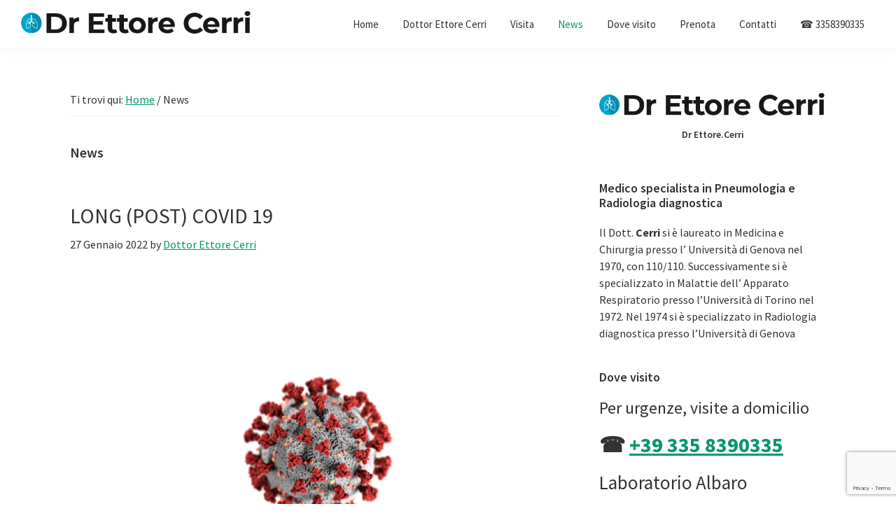

--- FILE ---
content_type: text/html; charset=utf-8
request_url: https://www.google.com/recaptcha/api2/anchor?ar=1&k=6Lcye94eAAAAAN4_1h9okZtNVFweR9HyU-aUA0j1&co=aHR0cHM6Ly93d3cuZXR0b3JlY2VycmkuY29tOjQ0Mw..&hl=en&v=PoyoqOPhxBO7pBk68S4YbpHZ&size=invisible&anchor-ms=20000&execute-ms=30000&cb=ch4lng7smhp4
body_size: 48865
content:
<!DOCTYPE HTML><html dir="ltr" lang="en"><head><meta http-equiv="Content-Type" content="text/html; charset=UTF-8">
<meta http-equiv="X-UA-Compatible" content="IE=edge">
<title>reCAPTCHA</title>
<style type="text/css">
/* cyrillic-ext */
@font-face {
  font-family: 'Roboto';
  font-style: normal;
  font-weight: 400;
  font-stretch: 100%;
  src: url(//fonts.gstatic.com/s/roboto/v48/KFO7CnqEu92Fr1ME7kSn66aGLdTylUAMa3GUBHMdazTgWw.woff2) format('woff2');
  unicode-range: U+0460-052F, U+1C80-1C8A, U+20B4, U+2DE0-2DFF, U+A640-A69F, U+FE2E-FE2F;
}
/* cyrillic */
@font-face {
  font-family: 'Roboto';
  font-style: normal;
  font-weight: 400;
  font-stretch: 100%;
  src: url(//fonts.gstatic.com/s/roboto/v48/KFO7CnqEu92Fr1ME7kSn66aGLdTylUAMa3iUBHMdazTgWw.woff2) format('woff2');
  unicode-range: U+0301, U+0400-045F, U+0490-0491, U+04B0-04B1, U+2116;
}
/* greek-ext */
@font-face {
  font-family: 'Roboto';
  font-style: normal;
  font-weight: 400;
  font-stretch: 100%;
  src: url(//fonts.gstatic.com/s/roboto/v48/KFO7CnqEu92Fr1ME7kSn66aGLdTylUAMa3CUBHMdazTgWw.woff2) format('woff2');
  unicode-range: U+1F00-1FFF;
}
/* greek */
@font-face {
  font-family: 'Roboto';
  font-style: normal;
  font-weight: 400;
  font-stretch: 100%;
  src: url(//fonts.gstatic.com/s/roboto/v48/KFO7CnqEu92Fr1ME7kSn66aGLdTylUAMa3-UBHMdazTgWw.woff2) format('woff2');
  unicode-range: U+0370-0377, U+037A-037F, U+0384-038A, U+038C, U+038E-03A1, U+03A3-03FF;
}
/* math */
@font-face {
  font-family: 'Roboto';
  font-style: normal;
  font-weight: 400;
  font-stretch: 100%;
  src: url(//fonts.gstatic.com/s/roboto/v48/KFO7CnqEu92Fr1ME7kSn66aGLdTylUAMawCUBHMdazTgWw.woff2) format('woff2');
  unicode-range: U+0302-0303, U+0305, U+0307-0308, U+0310, U+0312, U+0315, U+031A, U+0326-0327, U+032C, U+032F-0330, U+0332-0333, U+0338, U+033A, U+0346, U+034D, U+0391-03A1, U+03A3-03A9, U+03B1-03C9, U+03D1, U+03D5-03D6, U+03F0-03F1, U+03F4-03F5, U+2016-2017, U+2034-2038, U+203C, U+2040, U+2043, U+2047, U+2050, U+2057, U+205F, U+2070-2071, U+2074-208E, U+2090-209C, U+20D0-20DC, U+20E1, U+20E5-20EF, U+2100-2112, U+2114-2115, U+2117-2121, U+2123-214F, U+2190, U+2192, U+2194-21AE, U+21B0-21E5, U+21F1-21F2, U+21F4-2211, U+2213-2214, U+2216-22FF, U+2308-230B, U+2310, U+2319, U+231C-2321, U+2336-237A, U+237C, U+2395, U+239B-23B7, U+23D0, U+23DC-23E1, U+2474-2475, U+25AF, U+25B3, U+25B7, U+25BD, U+25C1, U+25CA, U+25CC, U+25FB, U+266D-266F, U+27C0-27FF, U+2900-2AFF, U+2B0E-2B11, U+2B30-2B4C, U+2BFE, U+3030, U+FF5B, U+FF5D, U+1D400-1D7FF, U+1EE00-1EEFF;
}
/* symbols */
@font-face {
  font-family: 'Roboto';
  font-style: normal;
  font-weight: 400;
  font-stretch: 100%;
  src: url(//fonts.gstatic.com/s/roboto/v48/KFO7CnqEu92Fr1ME7kSn66aGLdTylUAMaxKUBHMdazTgWw.woff2) format('woff2');
  unicode-range: U+0001-000C, U+000E-001F, U+007F-009F, U+20DD-20E0, U+20E2-20E4, U+2150-218F, U+2190, U+2192, U+2194-2199, U+21AF, U+21E6-21F0, U+21F3, U+2218-2219, U+2299, U+22C4-22C6, U+2300-243F, U+2440-244A, U+2460-24FF, U+25A0-27BF, U+2800-28FF, U+2921-2922, U+2981, U+29BF, U+29EB, U+2B00-2BFF, U+4DC0-4DFF, U+FFF9-FFFB, U+10140-1018E, U+10190-1019C, U+101A0, U+101D0-101FD, U+102E0-102FB, U+10E60-10E7E, U+1D2C0-1D2D3, U+1D2E0-1D37F, U+1F000-1F0FF, U+1F100-1F1AD, U+1F1E6-1F1FF, U+1F30D-1F30F, U+1F315, U+1F31C, U+1F31E, U+1F320-1F32C, U+1F336, U+1F378, U+1F37D, U+1F382, U+1F393-1F39F, U+1F3A7-1F3A8, U+1F3AC-1F3AF, U+1F3C2, U+1F3C4-1F3C6, U+1F3CA-1F3CE, U+1F3D4-1F3E0, U+1F3ED, U+1F3F1-1F3F3, U+1F3F5-1F3F7, U+1F408, U+1F415, U+1F41F, U+1F426, U+1F43F, U+1F441-1F442, U+1F444, U+1F446-1F449, U+1F44C-1F44E, U+1F453, U+1F46A, U+1F47D, U+1F4A3, U+1F4B0, U+1F4B3, U+1F4B9, U+1F4BB, U+1F4BF, U+1F4C8-1F4CB, U+1F4D6, U+1F4DA, U+1F4DF, U+1F4E3-1F4E6, U+1F4EA-1F4ED, U+1F4F7, U+1F4F9-1F4FB, U+1F4FD-1F4FE, U+1F503, U+1F507-1F50B, U+1F50D, U+1F512-1F513, U+1F53E-1F54A, U+1F54F-1F5FA, U+1F610, U+1F650-1F67F, U+1F687, U+1F68D, U+1F691, U+1F694, U+1F698, U+1F6AD, U+1F6B2, U+1F6B9-1F6BA, U+1F6BC, U+1F6C6-1F6CF, U+1F6D3-1F6D7, U+1F6E0-1F6EA, U+1F6F0-1F6F3, U+1F6F7-1F6FC, U+1F700-1F7FF, U+1F800-1F80B, U+1F810-1F847, U+1F850-1F859, U+1F860-1F887, U+1F890-1F8AD, U+1F8B0-1F8BB, U+1F8C0-1F8C1, U+1F900-1F90B, U+1F93B, U+1F946, U+1F984, U+1F996, U+1F9E9, U+1FA00-1FA6F, U+1FA70-1FA7C, U+1FA80-1FA89, U+1FA8F-1FAC6, U+1FACE-1FADC, U+1FADF-1FAE9, U+1FAF0-1FAF8, U+1FB00-1FBFF;
}
/* vietnamese */
@font-face {
  font-family: 'Roboto';
  font-style: normal;
  font-weight: 400;
  font-stretch: 100%;
  src: url(//fonts.gstatic.com/s/roboto/v48/KFO7CnqEu92Fr1ME7kSn66aGLdTylUAMa3OUBHMdazTgWw.woff2) format('woff2');
  unicode-range: U+0102-0103, U+0110-0111, U+0128-0129, U+0168-0169, U+01A0-01A1, U+01AF-01B0, U+0300-0301, U+0303-0304, U+0308-0309, U+0323, U+0329, U+1EA0-1EF9, U+20AB;
}
/* latin-ext */
@font-face {
  font-family: 'Roboto';
  font-style: normal;
  font-weight: 400;
  font-stretch: 100%;
  src: url(//fonts.gstatic.com/s/roboto/v48/KFO7CnqEu92Fr1ME7kSn66aGLdTylUAMa3KUBHMdazTgWw.woff2) format('woff2');
  unicode-range: U+0100-02BA, U+02BD-02C5, U+02C7-02CC, U+02CE-02D7, U+02DD-02FF, U+0304, U+0308, U+0329, U+1D00-1DBF, U+1E00-1E9F, U+1EF2-1EFF, U+2020, U+20A0-20AB, U+20AD-20C0, U+2113, U+2C60-2C7F, U+A720-A7FF;
}
/* latin */
@font-face {
  font-family: 'Roboto';
  font-style: normal;
  font-weight: 400;
  font-stretch: 100%;
  src: url(//fonts.gstatic.com/s/roboto/v48/KFO7CnqEu92Fr1ME7kSn66aGLdTylUAMa3yUBHMdazQ.woff2) format('woff2');
  unicode-range: U+0000-00FF, U+0131, U+0152-0153, U+02BB-02BC, U+02C6, U+02DA, U+02DC, U+0304, U+0308, U+0329, U+2000-206F, U+20AC, U+2122, U+2191, U+2193, U+2212, U+2215, U+FEFF, U+FFFD;
}
/* cyrillic-ext */
@font-face {
  font-family: 'Roboto';
  font-style: normal;
  font-weight: 500;
  font-stretch: 100%;
  src: url(//fonts.gstatic.com/s/roboto/v48/KFO7CnqEu92Fr1ME7kSn66aGLdTylUAMa3GUBHMdazTgWw.woff2) format('woff2');
  unicode-range: U+0460-052F, U+1C80-1C8A, U+20B4, U+2DE0-2DFF, U+A640-A69F, U+FE2E-FE2F;
}
/* cyrillic */
@font-face {
  font-family: 'Roboto';
  font-style: normal;
  font-weight: 500;
  font-stretch: 100%;
  src: url(//fonts.gstatic.com/s/roboto/v48/KFO7CnqEu92Fr1ME7kSn66aGLdTylUAMa3iUBHMdazTgWw.woff2) format('woff2');
  unicode-range: U+0301, U+0400-045F, U+0490-0491, U+04B0-04B1, U+2116;
}
/* greek-ext */
@font-face {
  font-family: 'Roboto';
  font-style: normal;
  font-weight: 500;
  font-stretch: 100%;
  src: url(//fonts.gstatic.com/s/roboto/v48/KFO7CnqEu92Fr1ME7kSn66aGLdTylUAMa3CUBHMdazTgWw.woff2) format('woff2');
  unicode-range: U+1F00-1FFF;
}
/* greek */
@font-face {
  font-family: 'Roboto';
  font-style: normal;
  font-weight: 500;
  font-stretch: 100%;
  src: url(//fonts.gstatic.com/s/roboto/v48/KFO7CnqEu92Fr1ME7kSn66aGLdTylUAMa3-UBHMdazTgWw.woff2) format('woff2');
  unicode-range: U+0370-0377, U+037A-037F, U+0384-038A, U+038C, U+038E-03A1, U+03A3-03FF;
}
/* math */
@font-face {
  font-family: 'Roboto';
  font-style: normal;
  font-weight: 500;
  font-stretch: 100%;
  src: url(//fonts.gstatic.com/s/roboto/v48/KFO7CnqEu92Fr1ME7kSn66aGLdTylUAMawCUBHMdazTgWw.woff2) format('woff2');
  unicode-range: U+0302-0303, U+0305, U+0307-0308, U+0310, U+0312, U+0315, U+031A, U+0326-0327, U+032C, U+032F-0330, U+0332-0333, U+0338, U+033A, U+0346, U+034D, U+0391-03A1, U+03A3-03A9, U+03B1-03C9, U+03D1, U+03D5-03D6, U+03F0-03F1, U+03F4-03F5, U+2016-2017, U+2034-2038, U+203C, U+2040, U+2043, U+2047, U+2050, U+2057, U+205F, U+2070-2071, U+2074-208E, U+2090-209C, U+20D0-20DC, U+20E1, U+20E5-20EF, U+2100-2112, U+2114-2115, U+2117-2121, U+2123-214F, U+2190, U+2192, U+2194-21AE, U+21B0-21E5, U+21F1-21F2, U+21F4-2211, U+2213-2214, U+2216-22FF, U+2308-230B, U+2310, U+2319, U+231C-2321, U+2336-237A, U+237C, U+2395, U+239B-23B7, U+23D0, U+23DC-23E1, U+2474-2475, U+25AF, U+25B3, U+25B7, U+25BD, U+25C1, U+25CA, U+25CC, U+25FB, U+266D-266F, U+27C0-27FF, U+2900-2AFF, U+2B0E-2B11, U+2B30-2B4C, U+2BFE, U+3030, U+FF5B, U+FF5D, U+1D400-1D7FF, U+1EE00-1EEFF;
}
/* symbols */
@font-face {
  font-family: 'Roboto';
  font-style: normal;
  font-weight: 500;
  font-stretch: 100%;
  src: url(//fonts.gstatic.com/s/roboto/v48/KFO7CnqEu92Fr1ME7kSn66aGLdTylUAMaxKUBHMdazTgWw.woff2) format('woff2');
  unicode-range: U+0001-000C, U+000E-001F, U+007F-009F, U+20DD-20E0, U+20E2-20E4, U+2150-218F, U+2190, U+2192, U+2194-2199, U+21AF, U+21E6-21F0, U+21F3, U+2218-2219, U+2299, U+22C4-22C6, U+2300-243F, U+2440-244A, U+2460-24FF, U+25A0-27BF, U+2800-28FF, U+2921-2922, U+2981, U+29BF, U+29EB, U+2B00-2BFF, U+4DC0-4DFF, U+FFF9-FFFB, U+10140-1018E, U+10190-1019C, U+101A0, U+101D0-101FD, U+102E0-102FB, U+10E60-10E7E, U+1D2C0-1D2D3, U+1D2E0-1D37F, U+1F000-1F0FF, U+1F100-1F1AD, U+1F1E6-1F1FF, U+1F30D-1F30F, U+1F315, U+1F31C, U+1F31E, U+1F320-1F32C, U+1F336, U+1F378, U+1F37D, U+1F382, U+1F393-1F39F, U+1F3A7-1F3A8, U+1F3AC-1F3AF, U+1F3C2, U+1F3C4-1F3C6, U+1F3CA-1F3CE, U+1F3D4-1F3E0, U+1F3ED, U+1F3F1-1F3F3, U+1F3F5-1F3F7, U+1F408, U+1F415, U+1F41F, U+1F426, U+1F43F, U+1F441-1F442, U+1F444, U+1F446-1F449, U+1F44C-1F44E, U+1F453, U+1F46A, U+1F47D, U+1F4A3, U+1F4B0, U+1F4B3, U+1F4B9, U+1F4BB, U+1F4BF, U+1F4C8-1F4CB, U+1F4D6, U+1F4DA, U+1F4DF, U+1F4E3-1F4E6, U+1F4EA-1F4ED, U+1F4F7, U+1F4F9-1F4FB, U+1F4FD-1F4FE, U+1F503, U+1F507-1F50B, U+1F50D, U+1F512-1F513, U+1F53E-1F54A, U+1F54F-1F5FA, U+1F610, U+1F650-1F67F, U+1F687, U+1F68D, U+1F691, U+1F694, U+1F698, U+1F6AD, U+1F6B2, U+1F6B9-1F6BA, U+1F6BC, U+1F6C6-1F6CF, U+1F6D3-1F6D7, U+1F6E0-1F6EA, U+1F6F0-1F6F3, U+1F6F7-1F6FC, U+1F700-1F7FF, U+1F800-1F80B, U+1F810-1F847, U+1F850-1F859, U+1F860-1F887, U+1F890-1F8AD, U+1F8B0-1F8BB, U+1F8C0-1F8C1, U+1F900-1F90B, U+1F93B, U+1F946, U+1F984, U+1F996, U+1F9E9, U+1FA00-1FA6F, U+1FA70-1FA7C, U+1FA80-1FA89, U+1FA8F-1FAC6, U+1FACE-1FADC, U+1FADF-1FAE9, U+1FAF0-1FAF8, U+1FB00-1FBFF;
}
/* vietnamese */
@font-face {
  font-family: 'Roboto';
  font-style: normal;
  font-weight: 500;
  font-stretch: 100%;
  src: url(//fonts.gstatic.com/s/roboto/v48/KFO7CnqEu92Fr1ME7kSn66aGLdTylUAMa3OUBHMdazTgWw.woff2) format('woff2');
  unicode-range: U+0102-0103, U+0110-0111, U+0128-0129, U+0168-0169, U+01A0-01A1, U+01AF-01B0, U+0300-0301, U+0303-0304, U+0308-0309, U+0323, U+0329, U+1EA0-1EF9, U+20AB;
}
/* latin-ext */
@font-face {
  font-family: 'Roboto';
  font-style: normal;
  font-weight: 500;
  font-stretch: 100%;
  src: url(//fonts.gstatic.com/s/roboto/v48/KFO7CnqEu92Fr1ME7kSn66aGLdTylUAMa3KUBHMdazTgWw.woff2) format('woff2');
  unicode-range: U+0100-02BA, U+02BD-02C5, U+02C7-02CC, U+02CE-02D7, U+02DD-02FF, U+0304, U+0308, U+0329, U+1D00-1DBF, U+1E00-1E9F, U+1EF2-1EFF, U+2020, U+20A0-20AB, U+20AD-20C0, U+2113, U+2C60-2C7F, U+A720-A7FF;
}
/* latin */
@font-face {
  font-family: 'Roboto';
  font-style: normal;
  font-weight: 500;
  font-stretch: 100%;
  src: url(//fonts.gstatic.com/s/roboto/v48/KFO7CnqEu92Fr1ME7kSn66aGLdTylUAMa3yUBHMdazQ.woff2) format('woff2');
  unicode-range: U+0000-00FF, U+0131, U+0152-0153, U+02BB-02BC, U+02C6, U+02DA, U+02DC, U+0304, U+0308, U+0329, U+2000-206F, U+20AC, U+2122, U+2191, U+2193, U+2212, U+2215, U+FEFF, U+FFFD;
}
/* cyrillic-ext */
@font-face {
  font-family: 'Roboto';
  font-style: normal;
  font-weight: 900;
  font-stretch: 100%;
  src: url(//fonts.gstatic.com/s/roboto/v48/KFO7CnqEu92Fr1ME7kSn66aGLdTylUAMa3GUBHMdazTgWw.woff2) format('woff2');
  unicode-range: U+0460-052F, U+1C80-1C8A, U+20B4, U+2DE0-2DFF, U+A640-A69F, U+FE2E-FE2F;
}
/* cyrillic */
@font-face {
  font-family: 'Roboto';
  font-style: normal;
  font-weight: 900;
  font-stretch: 100%;
  src: url(//fonts.gstatic.com/s/roboto/v48/KFO7CnqEu92Fr1ME7kSn66aGLdTylUAMa3iUBHMdazTgWw.woff2) format('woff2');
  unicode-range: U+0301, U+0400-045F, U+0490-0491, U+04B0-04B1, U+2116;
}
/* greek-ext */
@font-face {
  font-family: 'Roboto';
  font-style: normal;
  font-weight: 900;
  font-stretch: 100%;
  src: url(//fonts.gstatic.com/s/roboto/v48/KFO7CnqEu92Fr1ME7kSn66aGLdTylUAMa3CUBHMdazTgWw.woff2) format('woff2');
  unicode-range: U+1F00-1FFF;
}
/* greek */
@font-face {
  font-family: 'Roboto';
  font-style: normal;
  font-weight: 900;
  font-stretch: 100%;
  src: url(//fonts.gstatic.com/s/roboto/v48/KFO7CnqEu92Fr1ME7kSn66aGLdTylUAMa3-UBHMdazTgWw.woff2) format('woff2');
  unicode-range: U+0370-0377, U+037A-037F, U+0384-038A, U+038C, U+038E-03A1, U+03A3-03FF;
}
/* math */
@font-face {
  font-family: 'Roboto';
  font-style: normal;
  font-weight: 900;
  font-stretch: 100%;
  src: url(//fonts.gstatic.com/s/roboto/v48/KFO7CnqEu92Fr1ME7kSn66aGLdTylUAMawCUBHMdazTgWw.woff2) format('woff2');
  unicode-range: U+0302-0303, U+0305, U+0307-0308, U+0310, U+0312, U+0315, U+031A, U+0326-0327, U+032C, U+032F-0330, U+0332-0333, U+0338, U+033A, U+0346, U+034D, U+0391-03A1, U+03A3-03A9, U+03B1-03C9, U+03D1, U+03D5-03D6, U+03F0-03F1, U+03F4-03F5, U+2016-2017, U+2034-2038, U+203C, U+2040, U+2043, U+2047, U+2050, U+2057, U+205F, U+2070-2071, U+2074-208E, U+2090-209C, U+20D0-20DC, U+20E1, U+20E5-20EF, U+2100-2112, U+2114-2115, U+2117-2121, U+2123-214F, U+2190, U+2192, U+2194-21AE, U+21B0-21E5, U+21F1-21F2, U+21F4-2211, U+2213-2214, U+2216-22FF, U+2308-230B, U+2310, U+2319, U+231C-2321, U+2336-237A, U+237C, U+2395, U+239B-23B7, U+23D0, U+23DC-23E1, U+2474-2475, U+25AF, U+25B3, U+25B7, U+25BD, U+25C1, U+25CA, U+25CC, U+25FB, U+266D-266F, U+27C0-27FF, U+2900-2AFF, U+2B0E-2B11, U+2B30-2B4C, U+2BFE, U+3030, U+FF5B, U+FF5D, U+1D400-1D7FF, U+1EE00-1EEFF;
}
/* symbols */
@font-face {
  font-family: 'Roboto';
  font-style: normal;
  font-weight: 900;
  font-stretch: 100%;
  src: url(//fonts.gstatic.com/s/roboto/v48/KFO7CnqEu92Fr1ME7kSn66aGLdTylUAMaxKUBHMdazTgWw.woff2) format('woff2');
  unicode-range: U+0001-000C, U+000E-001F, U+007F-009F, U+20DD-20E0, U+20E2-20E4, U+2150-218F, U+2190, U+2192, U+2194-2199, U+21AF, U+21E6-21F0, U+21F3, U+2218-2219, U+2299, U+22C4-22C6, U+2300-243F, U+2440-244A, U+2460-24FF, U+25A0-27BF, U+2800-28FF, U+2921-2922, U+2981, U+29BF, U+29EB, U+2B00-2BFF, U+4DC0-4DFF, U+FFF9-FFFB, U+10140-1018E, U+10190-1019C, U+101A0, U+101D0-101FD, U+102E0-102FB, U+10E60-10E7E, U+1D2C0-1D2D3, U+1D2E0-1D37F, U+1F000-1F0FF, U+1F100-1F1AD, U+1F1E6-1F1FF, U+1F30D-1F30F, U+1F315, U+1F31C, U+1F31E, U+1F320-1F32C, U+1F336, U+1F378, U+1F37D, U+1F382, U+1F393-1F39F, U+1F3A7-1F3A8, U+1F3AC-1F3AF, U+1F3C2, U+1F3C4-1F3C6, U+1F3CA-1F3CE, U+1F3D4-1F3E0, U+1F3ED, U+1F3F1-1F3F3, U+1F3F5-1F3F7, U+1F408, U+1F415, U+1F41F, U+1F426, U+1F43F, U+1F441-1F442, U+1F444, U+1F446-1F449, U+1F44C-1F44E, U+1F453, U+1F46A, U+1F47D, U+1F4A3, U+1F4B0, U+1F4B3, U+1F4B9, U+1F4BB, U+1F4BF, U+1F4C8-1F4CB, U+1F4D6, U+1F4DA, U+1F4DF, U+1F4E3-1F4E6, U+1F4EA-1F4ED, U+1F4F7, U+1F4F9-1F4FB, U+1F4FD-1F4FE, U+1F503, U+1F507-1F50B, U+1F50D, U+1F512-1F513, U+1F53E-1F54A, U+1F54F-1F5FA, U+1F610, U+1F650-1F67F, U+1F687, U+1F68D, U+1F691, U+1F694, U+1F698, U+1F6AD, U+1F6B2, U+1F6B9-1F6BA, U+1F6BC, U+1F6C6-1F6CF, U+1F6D3-1F6D7, U+1F6E0-1F6EA, U+1F6F0-1F6F3, U+1F6F7-1F6FC, U+1F700-1F7FF, U+1F800-1F80B, U+1F810-1F847, U+1F850-1F859, U+1F860-1F887, U+1F890-1F8AD, U+1F8B0-1F8BB, U+1F8C0-1F8C1, U+1F900-1F90B, U+1F93B, U+1F946, U+1F984, U+1F996, U+1F9E9, U+1FA00-1FA6F, U+1FA70-1FA7C, U+1FA80-1FA89, U+1FA8F-1FAC6, U+1FACE-1FADC, U+1FADF-1FAE9, U+1FAF0-1FAF8, U+1FB00-1FBFF;
}
/* vietnamese */
@font-face {
  font-family: 'Roboto';
  font-style: normal;
  font-weight: 900;
  font-stretch: 100%;
  src: url(//fonts.gstatic.com/s/roboto/v48/KFO7CnqEu92Fr1ME7kSn66aGLdTylUAMa3OUBHMdazTgWw.woff2) format('woff2');
  unicode-range: U+0102-0103, U+0110-0111, U+0128-0129, U+0168-0169, U+01A0-01A1, U+01AF-01B0, U+0300-0301, U+0303-0304, U+0308-0309, U+0323, U+0329, U+1EA0-1EF9, U+20AB;
}
/* latin-ext */
@font-face {
  font-family: 'Roboto';
  font-style: normal;
  font-weight: 900;
  font-stretch: 100%;
  src: url(//fonts.gstatic.com/s/roboto/v48/KFO7CnqEu92Fr1ME7kSn66aGLdTylUAMa3KUBHMdazTgWw.woff2) format('woff2');
  unicode-range: U+0100-02BA, U+02BD-02C5, U+02C7-02CC, U+02CE-02D7, U+02DD-02FF, U+0304, U+0308, U+0329, U+1D00-1DBF, U+1E00-1E9F, U+1EF2-1EFF, U+2020, U+20A0-20AB, U+20AD-20C0, U+2113, U+2C60-2C7F, U+A720-A7FF;
}
/* latin */
@font-face {
  font-family: 'Roboto';
  font-style: normal;
  font-weight: 900;
  font-stretch: 100%;
  src: url(//fonts.gstatic.com/s/roboto/v48/KFO7CnqEu92Fr1ME7kSn66aGLdTylUAMa3yUBHMdazQ.woff2) format('woff2');
  unicode-range: U+0000-00FF, U+0131, U+0152-0153, U+02BB-02BC, U+02C6, U+02DA, U+02DC, U+0304, U+0308, U+0329, U+2000-206F, U+20AC, U+2122, U+2191, U+2193, U+2212, U+2215, U+FEFF, U+FFFD;
}

</style>
<link rel="stylesheet" type="text/css" href="https://www.gstatic.com/recaptcha/releases/PoyoqOPhxBO7pBk68S4YbpHZ/styles__ltr.css">
<script nonce="ZDxECHldim2Shxl6Uw-jEA" type="text/javascript">window['__recaptcha_api'] = 'https://www.google.com/recaptcha/api2/';</script>
<script type="text/javascript" src="https://www.gstatic.com/recaptcha/releases/PoyoqOPhxBO7pBk68S4YbpHZ/recaptcha__en.js" nonce="ZDxECHldim2Shxl6Uw-jEA">
      
    </script></head>
<body><div id="rc-anchor-alert" class="rc-anchor-alert"></div>
<input type="hidden" id="recaptcha-token" value="[base64]">
<script type="text/javascript" nonce="ZDxECHldim2Shxl6Uw-jEA">
      recaptcha.anchor.Main.init("[\x22ainput\x22,[\x22bgdata\x22,\x22\x22,\[base64]/[base64]/[base64]/KE4oMTI0LHYsdi5HKSxMWihsLHYpKTpOKDEyNCx2LGwpLFYpLHYpLFQpKSxGKDE3MSx2KX0scjc9ZnVuY3Rpb24obCl7cmV0dXJuIGx9LEM9ZnVuY3Rpb24obCxWLHYpe04odixsLFYpLFZbYWtdPTI3OTZ9LG49ZnVuY3Rpb24obCxWKXtWLlg9KChWLlg/[base64]/[base64]/[base64]/[base64]/[base64]/[base64]/[base64]/[base64]/[base64]/[base64]/[base64]\\u003d\x22,\[base64]\x22,\[base64]/DpsKaNsOqw6PCsjoaOcKob8K5w6nCjH4BcGjChzNPesKoMsKgw71dHyTClMOuKjNxUTxnXDJ8EsO1MVvDjy/DumQFwobDmH1Iw5tSwoDCsHvDniF9FWjDkcOgWG7Dr00dw43DlyzCmcOTbMK9LQpBw6DDgkLCj2VAwrfChsO/NsODL8OdwpbDr8ONUlFNE1LCt8OnIiXDq8KRMcK+S8KafCPCuFBFwqbDgC/Cv1rDojQnwrfDk8KUwqvDvF5YccOcw6wvJxIfwotow7I0D8Ojw703woM5BG9xwqt9esKQw6vDnMODw6YRAsOKw7vDrMOkwqotLRHCs8KrQMKLcj/[base64]/CuEd0OH/Ck8KUekdIw6LCpMKYeFFgdsKvUGHDkMKyXGvDk8Kdw6x1HGdHHsO3PcKNHC95L1bDlm7Cgio0w7/DkMKBwo1sSw7CjkZCGsKaw4TCrzzCq2jCmsKJesKWwqoRI8KDJ3xvw7J/DsONKQNqwpbDhXQ+dGZGw7/DrHY+wowGw7MAdFQ2TsKvw4Zzw51ia8Ktw4YRFMKDHMKzCD7DsMOSXg1Sw6nCvsOzYA85IyzDucOiw7R7BRYrw4oewqXDgMK/[base64]/DqMORwoNmIsO9wrXCnEYmw51caMOQRTfCtmDDt2AjagDCnsOww5LDmBUqXktLF8KYwrwGwptnw7fDhEMPKTnCnBHDjsKYbz3DqcOzwrgiw6sAw4wJwrF0aMKtO0d1SsOOwpLCqGQGw6nDhcOTwrwqYMKPDsOUw6w3wo/CthbCkcOxw5XCqsOlwpFGw4HDssKlQTFow73CucKCw64wWcO6WCQAw7cfQEHDosOvw7Z6csOqbhdTw5vChnhUR3JMMMOlwozDmXN4w48EUcKWCMOawr3DjX/CvD/DhcOQT8OEdhvCksKYwpXCgG0iwoJJw5sONMKnw4B6bRTCj34UYgtkdsKpwpDChx5Oc3QfwprCm8KWY8OtwqXDokfDt23CgsOxwqZfajRfw4MIMcK/IMOSw4rDsnYcR8KewqVCVMOgworDjjLCsXnDmkZaL8OGw7sCwqVvwqJTW3HCj8ODe1MUE8K6fERywpFVLVHCucKawocpX8O7woAVwq7Dr8KNw6wvw5XCkjjCpcObwp4hw5bDlcKewr5swpcZcsKoZMKhGjZ/[base64]/DusOZw5fCnQJPw63DjsKsGTZ1K8K+LcKyw4HDjA3ClcOwwrnCt8ONPcOXRcK6PsOJw4jCqA/[base64]/DtMOrL8O0wo3CiMK3JXvCqFrCvDjCkk7DhAYEw58EasOeSMKIw5sIR8KbwovCtsKIw7gdJ0LDmMOyPHRrAsO7R8OfegvCiU3CiMO/w40rHGjCpSZkwqMxE8OAVk9bwqrCh8O1BcKRwpjCrAN0KcKmcGYzTcKdZC7DjsOIYVzDhMKrwoBnUMK3w4XDl8OXJVcnbR3Dh38IScK0Rg/[base64]/CsQ1vwqjDgMOzwpdNw6o1fcODwrHDisK1AmlUZBnClSYKwoo/w4dTD8KRwpDDr8KNw6dbw7EQQ3s5DX3Cp8KNDybDgMObZ8KUcDfCocKTwpXDgsOULMKSwq8mdFUMwqPDicKfekPCqsKnw5zCicO1w4UnOcKIOxk3OR98FMKeKcKyZcOMBWTCsz3Cu8K/w4FmGi/[base64]/woHCp0HCsX0/w63DiB1ew4JJexPCisKZwpXCnHDCjGXDgMK1wo1bwrwfw6kcw7sxwpzDgmw7AMOWTsOKw4jCoClbw7V9wrUPLcO9w7DCumPCncOZNMOHZsKqwrnCjEvDoiYfwovChMO8w7Itwoxcw7/CjcODTg3Cn0MIThfCrXHDhFfCvTxGOTnCj8KdLzFjwonChFvDv8ORBMOvDWhzdsO3S8KPw7DCj3HCk8OCR8Oaw5XCnMKnw5loJXTCrsKEwrt/w77Dm8OVM8OcdsKywrnCisO0wo8UYsOrJcK1csOBwooww7RQZx9XdRTCi8KjLgXDisOhw5R/w4XDh8Oob0jDuUpvwp/CjgMgEHEaMMKPYsKbT095w6XDjlh+w7TCnARbPMK1Qw7Dl8KgwqZ5woUFwq0jwrDCusKtwoLCuGvCmmY+w6gyFsKYfmLDucK+AcOKBRjDsTYcw73Dj0bCrMOVw5/CiFBvGVnCv8KLw4xDUcKOwoVvwrTDtDDDshYJw44Xw5B/wozDgBIhwrVRA8KeTjB+VwPDtMObfR/CjsO7wqE9w5BKw5vCk8OSw4AyfcObw6k5aRTDsMOvw5srwoh+aMOswowCHcKlwo/CnD/Dum3CssOawqBdeG4Lw6V6RMOganFfwroQEsKOwrXCrGQ4NMK8QcKoVsO1DsOSEiHDkUbDqcKcYsK/Kntxw7p5fX7Dk8KAwr9tVMKACcO8w4vDhAbDuDPCqxUfAMKaEcOTwqHCs1nDhAFFVXvDrD4+w4l1w5tZw6/CsFbDksO6FR7CiMOPw7JrHsKyw7bCpGnCusOMwqALw5dGQsKgO8KCCcK8esKvEcO+bU7CmUnCnMOLw5fDpC7CoD48w4URLnHDo8KJw5bDnMOlKGXChATDnsKKw6zDgn1HBMK2wo99w5nDgwTDhsKWwqUywp8sczfDoxR/DQfDqMKmUsOKMcKkwojDgjADUsOuwo4Jw6fCvn4/dMOewrM8wr3DlsK/w7QCwoAWIQp2w4Q3ETHCm8KnwqoTw67Dty18wrQcRRVhdm3CikJIwpHDvcKRSMKHEMOnVQ/ChcK6w7bDtsO6w4RBw4JneyHCthTCkhdjwqXChWUqA27DsRlFdwJ0w6bDrsK/w7NRw53ClMOmKMOdMMKGDMKwGHVQwpjDvzvCiRDDoQ/CvUHCv8KdI8OBXzUfUk8IHMOLw41nw6pLQcK7woPDnmo/LWQOw6DClRoeJz7CszZnwrLCjQFYBsK4bsKowpjDhEtowpoyw5LCv8K1wrLCuic7wqp5w4VvwpDDlSB8w61GHBoqw6s5OMOQwrvDs2c4wrgnCMO1w5LCncO9wpDCk15QdmAHCA/CrcKHXQDCqRRKVcKhAMO6wqFvwoPDusOBWWBMecOdTsOoGMOHw7E6wonDosO4BsK/J8Ouw7R1AyFMw517wrJEemRXOHrDtcKmcV/[base64]/DgQjChTVjw5jDqUlDLDQ6VCcfwpcnbHlJUTTCmsOXwr7Ckm7DhmTCkyvCkXgmKlJxfMOqwqjDriFyb8OSw75Twr7Di8O1w41qw6RpMMOUdsKUJBjCr8KDwodTJ8KTw71nwp/[base64]/DkcOmMQx2woY/wqRqRBLDuzjDh8K5w6Aaw7fDoV4Xw6w3wp5lB37DhcKqw4MAwopSwpoJw4phw609w6hBVFgzw5/CpgPCqcKAwpnDukEjHcKtw5zCm8KkNwo7EDDDlcKlTwHDhMOeTsOewq3Cgx9UCcKRwqciJsOEw5pFU8KjBMKZQU9rwrfDhcOewqTDllUVwqhzwofCvwPDocK4e1NFw49xw4MTIQfDu8OyKFHCiiwDw4d3w5giZMOSYi4/w4rCgsO2GsKVw4lfw7pqcjslVy7DsXkMA8KsQx7Dh8OXTsK2e3JIAcOsEsOGw6zDpi/Dq8OBw6Uyw5h8f11Pw53DszNqFsKIwoAXw5XDl8K/N1Bsw57CrTM+woLDgSgpfU3DsyzDmcOUbxgOw4zDkcKtwqcowqLCqEXCvGDDvE3Dun10EAzCiMO3wq1NAsOeSy5Fwq4Sw6EXw7vCqR8NQcOmw4/[base64]/CjjPDgcOBbhcBf8KFaxobw6dve2/CnXcvKXzCkcKSwqtAZXLCu0jCoXbDvmwXwrlRwp3DuMOcwobDsMKBw67DuQ3Cr8K5AELChcOIIcO9wqcLEMKGRsOOw5Qgw4IOMgXDpBnDkE0FRsKDQETCvhXDu1UpakxSw6Yaw4RowrkKw7HDhGbDlcK1w4oFZsKRBU/ClBMjwqXDi8OHXmMIZMOgR8KbSWbCpMOWDxJUwoohHsKcNMKaOVRjFMK5w4rDj3pzwp4Pwp/Cp0HCkRXChT4reE7Cn8OcwozCmMKUamDCr8O2TFIkE2R5w7jCisK3VcKZNjDCqMOXGAd0QQQFw4ExVMKVwoLCscOlwodBfcO/OXRSwojDnD1RWcKdwpTCrG9+QT5qw5/DlsO+C8K2w6/CoQ0mPsK+XQ/DtHzChmg8w4USScOoUsO+w4jCvhnDvApEOMOrw7NvcsO5wrvDn8K0wqA6Mn89w5bCi8OtYRdWcT/CgUtcRsOuSsKpL3NMw5jDliPDpsKGWMK2asKTE8KKFsKoMcK0wo51w4s4ExbDilgqKmTClzLCug4Kwq0vDjZNVSVZFxnChsOOccO/O8OCwoDDtzjDuBbDkMOYw5rDj3JqwpPCmsO5w6xdBsKcUMK8w6jCriHCvT3DgTEXOcKdb1TDhxN/BsKQw6gcw7ZDUcK0eTobw5rCgiN4bx4+w5bDiMKfPBDCicOKw5rDpMOCw5RCJGh/wo7CiMKmw4RSA8OUw73DtcK0OsKgw67CkcKewrLCvmE2PsO4wrZ7w78UHsKvwobClcKqETXClcOrdTjCpMKPKW3CnsKmwpLDsSrCoTHDs8OCwr1BwrzChMOSE3bCjAnCsGXDocOkwqPDlg/Dr24Nw7gpIcO5VMO3w6fDvmbCvBDDvCDDrRF/[base64]/CvR3DjsK0w6M0a8OpKAfCrcOSw6FXU2Zvw6xZUMOZwqzCjVDDhMKLw5XCvwbCmsOFLGHDt2zDpznCtQ0xNcKXOMOsPcKsaMOEw54xVsOrRws6w5lKA8Kzw7LDsjs6L2B5ZHk/w6vDsMKqw7Q7dsOyJx4oaQBQWcKvBwoEdTRLIxQMwqcwRsOUw64uwqHCs8OUwpJ/IQ5vOMKSw6glwr/CscOKB8O/T8Odw7DClsKRD0UMwpTCh8KheMKSbcKrw67CkMOmw6VHcVkGLMOaVR1RL3ogwrjCqMKXVVpyEnxQAcKowpJTw699w5k1wr4qw6PCsUs7C8OJw4EuW8OlwqXDgQIsw43DsHfCsMKuMG/CmsORZjQzw4V2w5lcw4tfWsK2TMOIJUPCjMO0KsKWUw4iVsO3woItw4ZHH8OeYlwdwofCikoGAsK9IHvDsUvDiMKvw5zCv19/TsK1HsKPJiTCg8OqHiPCs8Ojem7Ck8KxTGnDlMKsLR7CsCvDhxnCnznDuFvDgjUnwpHCmMOBYcKuw7JgwqFLwqPCj8KIOlBRFw1Xw4PDi8KFwotYwonCpD/CmR82IVvCrsKBUjjDncKJGG7DnsK3b1fDlx7DpMOoKH7Csg/CscOgwpxeWsKLIw5kw5F1wrnCu8Ouw7RQDSYMw5/[base64]/DmhEfwoYyw5Muw6XDlAALwoLCrcOnw5VXwrvDhsOFw58WD8OCwqDCvBVIZsKaGMO0ACUzw7hBER3Dp8KhaMKBw6ZIc8KJXyTDlnTCq8Olw5PCucKVw6QoKsKXDMKAw5HDt8OBw6hOwoPCuw/CkcKnw7w1TCYQHgwxw5TCoMKHT8Kdf8KrYm/[base64]/CvMOuTC/DjFIbYj9DU8O4ZcK/VGbDgClBw5AAIALDnsKawojCo8OjJwEqw77DoVIRRQ/CpsKrwqnDt8OFw4XCm8ORw5LDkcOdwr1qbknCmcOINz8MO8Olw6gmw4bDgsOZw5DDjmTDs8Ozwp7Ck8KEwo0AWsKfC2LDicOtVsK3WsKcw5zDphMPwq13wpM2dMKeBzfDrcK/w77CmFvDiMOdw5TCvMOtSwAWw6DCvMKZwpzDjGJ9w4gHasKuw44XOcOzwqoswrpFe1FfYXDDnTpVSlhCwqdKw6HDvsKIwqXCghMLwrtOwqFXFlMuwqrDvMObRMO3ccKJecKiXn0ZwpZew6rDnX/DsX7Cty8YD8KCwrxVMcOHwoxWwqHDhmnDgFsAw4rDucKTw4vCpMO4JMOjwqzDoMKUwph8OMK2XHNWw6jCjMOGwpfCs3cVLCo6TcK/JkjCtcKhei/DncKYw6fDnsKGw6bCqsKGUsOawqTCo8O9K8OxA8KXwrMkUU/[base64]/fMODHMOAwprDm8KZGGkLw5LDojx0GMOWw6oJbjPDqBEGwp4VPmFUw6HCg2hBwpHDqsOoasKFwpzCqRHDpUUDw5/DryJpaxl3A1PDoD56FcO4IQDDmsOQwrdPfgE2wqsvwow/JHbClsKMfHxUF2MCwqnDrMKqMAvComHDvEAZRMOtTcKwwporwpbCqsOew7/Cs8KKw4AQPcKTwqprEsKnw6rDrWDDlsOLwqHCvnJPw7HCpUXCqm7CrcO3YgHDjmdfw7PCoCY+w5vCpcKnwoXDnhnCjsKLwpUFwqHCmGXCv8KzPiA8w5rDjmrDhsKrfMKFZMONKh7Cm2tzUMK2dMOrCjrDo8OGw5NKXX/CtGoVRcKVw4XDnsKCE8OEEsOsFMKew4HDvETDsknCoMKeUMKMw5FzwoXDgk1+exTCvCbDpXIMcXN6w5/Dj2bCnMK5KWLChMO4PcK9bcO/TU/[base64]/DjQzDrXzDvsOhX8K1NcOsMMOZw4/DmcKNDFbCtF4ywr95wrcXwqzDgMKfw7xyw6PDslMPWEILwoU2w7TDng3CkmtdwpXDox0tNwHDo09awoLCjxzDo8OteU1qM8OBw4/CnsOgw4xaLsOdw6DDizbCsQbDu107wqVyaEAUw49owqkOwoAuGsKpUj7DjsOEciTDplbCnAHDk8KBTBkTw7jCo8ONVWXDmMKDTMKVwoo3bsOVw4UNX1lXCAtSwrXCh8K2e8KZw43Du8OEU8O/w7RidMORV1LCg2HCqUPCp8KQwovDmzcqwpFhNcKzM8OgNMKeBMKDd23DhcKTwq4JIjbDh1piw5TCtA8gw78eXiRIwq90woZdw6DDj8OfPsKiTG1UwrA5S8KBwpDCqcK8cz3CiD5Mw5YGwpzDp8OrFC/DqsOEaQLDnsKewrzCs8Oow4PCs8KHSsONKF7DicOJDMK/[base64]/CpcOBwpHDqWIQVyTDksK2Y8OLwoEAcTDDjWpfwobDpGnCtyLDk8OET8KTblzDgWDCojHDrMKcw5DCjcOCw53DoXgrw5HCs8KLM8KZw6pxRMOmdMKbw5xCIsKbwos5JcKgw7HDjmoGK0XCqcOWUGgOw7FEwoHCjMKdZsOKwr5/[base64]/[base64]/CqcOSwpJOwrXDm8KNDGzCkk/ClHt4PMOvesO7AXhaPVXDnU8iwqQDwrDCrRUVw4sgw71cKCvDrcKXwqnDkcOjZ8OCM8OFUmnDrVXCu1LCn8KBbljCgsKDKR0swrfCmGDCssKFwpzDvjLCoGYBwrJDRsOqM1EzwqpzODjCqMKlw6EzwpYUJzfDrFh/w44SwrPDglDDlMO1w7NoLRvDiTjCnsKTF8K/w5xQw7hfF8O+w7XCiHbDih3Do8O8NcOHVl7CgRokAsKKPyg8w7XCusK7eB7DrMOUw7tgQGjDhcOpw6XDmcOYw6JPNHrCuiXCo8KpExFPLcOdMcKmw6jCj8KvPnsZwpkLw6rCt8OOU8KSd8Knw6gKBwHCt0BOdMOLw6N/w4/DlMK0a8KWwqfCsSJgeUrDgMKcw6TCmTvDmcOYS8O3dMOfWyTCtcKywrrDv8KXwofDiMK0czzDlSw7w4QyRsOmZcOZSwvDnCwNUycgwoTCv3IGcD5vecKtAcKxwpsXwoNWXcKsIhbDqW/DgsKmYmXDtithEcKlwpnCrnjDosKnw7tiXBbCrcOiwpvDk0Epw6HDvwTDkMO+w7fCqSbDngnDucKEw5F1EsOPHsOow7pKb2vCsmQAUcO0wo4NwqbDpHrDlmDDl8OewofDiWjCkcK/w6TDi8KFTHIJOMOewp/CrcOiYljDtE/CqcKvdXLCmMKVdMOGw6DDpnLDksOswrHCsgx/w7c4w5TCisO4wp/CgEdxZB/DuFrDlcKoH8KsHBtEHCwHbcO2wqMNwrXCu1EOw5YRwrhXLht7w5ZzHVrDhj/DqyByw6pdw4TDosO8YMK2DAVHwo7CiMORASh8wrpIw5wrfybDk8OZw4cYZ8OGwpjDkhRYOcOJwpzDukt1wohvEcOmWlTDkULDmcKUwoVuw5PCk8O5wr7Cs8KSL3vDlsKYwp4vGsO/w57Dl1AhwrIGFSF/wrAFw67Cn8OFYg1lw5Fyw5zCnsOHF8KIwo9lw4kFXsKmwqx8w4bDigd/[base64]/DllDCg8O2HVkzJ8K5wpXCmicARQ7Ch2fDvzsVwpzDkcK4eCrDkDMcK8OywovDnEHDg8OcwrNfwo9HN1gAdH1tw4/Cj8KUwoJhNUrDmjLDncOFw5fDlzXDlsO2ICPDjcKvZcK4UMKrwoDClATDu8Kxw6bCvwrDp8O2w57DusO3w41Ww7kHTMOpRgnCisKbwpLCrUXCo8Ohw4vDmCcAFMOgw7LDjy/CmHvDm8KiFhTDv17Cu8O/eF/CoAA+c8KQwq7DhSovLwvCtcKxwqc0enZvwrTDqzfCkVp9AAZxw6nCk1o2QGEeKCDCowNbw5rDsQ/[base64]/[base64]/wrYqT8KgDQUqw6wOwrRhw73DjXomHsO+w5TDmsOqw6jCgcKww5XDpQdNwr3CjsOaw4dJN8KhwpEkwo3DhEPCtcKEw5zCpFU5w5JTwofCuVPCrsKEw7d0S8ONwrPDpMOAfg/[base64]/DsMOuOjpKBMKfZ8OmUwF5DsOZwqIOw5oVCXPDjEMvwpjDgwJoJTh9w4PDt8KLw44vAgvCucOiwqFlDRBPw6RVw41pO8OMcCTDhMKNwqfCowk5EcOxwq08wr4ke8KUA8KCwrdiG1YiB8KgwrzCiSvCjiZowohyw7LChMKcw7pOVUjCsk1Xw5RAwpnDn8KgRmRvwq/[base64]/CqUI0w7zCmMO6w7gMVEXDmmDCsMO3MWfCicKswrYIIMOzwofDvTx5w51LwrjCq8Opw58Yw4RpKFbCmBQ9w4k6wpbDuMOfLE/CrUEiaWjCi8OvwrEsw4DCgCTDgcO1wrfCr8OaI0ATwolbw7MODMOjR8KWw6/Cv8KnwpnChsOTw4AoVVnDsFdFMypqwqN8KsKxwqNRw6pmwobDpMKMRsOxCBbDg1vCmUrChMKpOlsqwpTDt8O7WXrDr2oBwovCrcKCw5DDsVBBwpoMXXXCm8OHw4R/[base64]/w5oaw6tyPMOEwpDCjC1OwoV9bn5mwq9pwpd3G8K/QsOrw6/Cq8OBw5l9w5vChsOywprDlsO7FzXDmi3DnQoxWjJjQG3CosOSWMKwX8KbKsOMHsOzI8OYd8Oqw5zDvhkwVsKzR08mw7rCtzfCjMOPwrHCnCPDgzk6woYdwrDCo0sqwr3CpsK1wpnDoWDDg1bDlyTClGk/w6nDjWgVaMKrAinCl8OiIMKJwqzCqTQHBsKpOB/CtDrCnToQw7REw4bChyTDnl/[base64]/w6rDvsOkw4HDtRljMsK4w5YXw5zCosO2YcO/NwnCogfCuWzDqSAGw5gHwp7DlyFcQ8KxbMKpUsK+w71yEzwUbQ3DncKySE42w57ClgHCgAnDjcOTQcOqw5EMwoRFwpIIw57ChX/CmQZ2RwM8QljCphfDpAfDsjhzOsKRwqhww5TDr1LCksKRwqTDrMKwQE3CocKHw6IQwqrCksKTw68LacOKRcORwqDCmcOSwqx5wpE9FsKxwr/[base64]/CmMKvZsKHLEJxwosXw4vCksOkw4PCoC9bWUdnRT1jw58Nwq5qw5QscMKOwolBwpoowpDChMO3H8KCJhNOWiLDssO/w5QZJMOJwrkiYsKSwqBrJcOcDcKbU8O3BMO4wo7DgjrDgsKxe358S8O7w4c4woPClFUwb8KHwrsJKQLCkiwKPxpKZj7DjsKfw6HCiGfCjsKIw4Aaw44NwqMqK8OCwr8/wpwCw6fDk3VlJcKow4Y3w5c4wpPCnU4qLGfCu8OtdCIUw4jCtcO7woTCi2nCtcKfKWs+FEwKwow6wpzDqD/CtX9EwpgyU1TCrcKBacO0V8Kgwr/CrcKxwq3CmQnDnl9Kw5zCgMOJw7hfOMOsb0DDt8O5V37DnjFVw4dXwr01HALCu3d6w6PCsMK0wqcDw74qwoDCrEVtT8KPwpA/wrV7wqk5fQHCikPCqjR6w6PCoMKKw4HCvVkqwqxrcCfDlhDDrMKkYMKvwpbDpg/DoMK3wrkdwpQ5wrhXC2jCkF0CEsO1wqYRF3nDuMKkwqh7w70kMcO3f8KjISdqwrUKw4VJw6Qvw7cEw48XwobDm8KgMMO2fMO2woI+RMKOf8KZw6xgw6HCs8O/w4XDiULDs8KmRSYUccKcwr3Ds8OzFMOMwpjCvx4Ww6Aiwqlmw5/[base64]/FsK4dsO/XmzCuA1bCUUrBsOvUcKWw54+C03DpRPClXXDlcOlwpfDlAZbwrvDtXTDpUPCt8K8CcOic8Kuw6jDjcO/V8Klw4PCkMKkHsKhw61Twr4IA8KeB8K5eMO1w6oIR0HDkcOZw4LDt1x6JmzCr8OJU8OwwociOsKYwpzDiMKCwoDCk8KuwqTCqlLCh8KiS8KEAcO+WsO/woJoCMOAwo0Zw7Jow5w3TS/DvsKSRsO4LwzDm8KRw57CvQwDwqoMP2pYwrLDmRLCpsKZw5VAwqh/DkvCicOeS8OLfjACOMOUw4nCsGDChFPCqMKadMKHw74lw6LCrTw6w5cqwrHCusOVVz8cw7N9Q8K4JcK6NXBgw5LDqsO+T3dzwpLCg04mw5JuPcKSwqI6woNgw6UtJsKMw6U7w50dOSB9ccOAwrw7woLCtVULbSzDpQVawoHDg8OYw6sOwq/Cg3FLT8OOZsKZbVMIwrgBworDlsOiD8OrwpA3w7BXf8Khw7NXXghEFMKfCcK2w6DDqsO1BsOfQiXDsGh6XA0mRXRZwpDCtcO3M8OXYMOWw5LDgh7Cu1vCjipkwqNXw4jDqz8DIApUX8O6EDlnw5PCkH/CjMKrw7t6wrzCgMKhw6PCpsK+w5AAwq3ChF4Pw4fCrsKCw4zClcOxw6vDlyUMwqZSw5XDkMOXwrPDpkPCusOyw55oMQY3NlnDkHFhZgvDjETCqyhhKMKawo/DpjHChH1FZ8OAwoR2FcKfNhjCr8KawolYA8OGHCzCgcO4wr3DgsO0woDCswvCgU82RxYlw5rDlsO/DsOKfRMAPcO3wrdbw6bCvcKMwovDusKaw5rDkMKbMgTCsX4/[base64]/[base64]/DssOHJ33Dp20IN2DDhcO4wr7CpcO+wqtHW8K/[base64]/[base64]/[base64]/DmcOVwrHCj1jCvFAjw79pBcK4DsOGesKLwqcUw6bComEdw4Fsw6rCocKXw4obw4lJwobDuMKvWBg3wq9VHsKdaMOVfMO1bC/[base64]/NMOIw7rDrsOUf8KpwrHCkQMAYsK5wpcJwqV5b3HDlVnCpMKawobCvsKNwrHDpEtRw6XDuG1Zwrw/[base64]/OsK8dU8Cw5jCksOUw61MwqXCoFzCkMK7w4bDtHHCrUnDs0p0wqLDrGErwoTDsh7DhktDwovDlnPChsO4c1vCpcOXwoVsU8KdY2IpPsKow7J/[base64]/Dl2jCmiHDmsKudMO7wqXCvGDCslnCl03Cpgd9JMKYwrrCvysdwo9Ow6PCnAZZA3AvIwMdwqHDgRPDrcOieSrCkcOBQD1cwrIlwq8twol+wpPCsXAxw5jCmQbChcOGDH3CghhKwqjCjD4AOXrCqGZyasO8NVDCuEB2w4zDuMKmw4UVVV/CsnkRAsO9HcOfwprChVfChFPDhsOgRcKTw47DhMOTw5h6Iy3DncKIY8KHw4xxJMKSw5URwrjCp8KdNMKLw4c5wqwzOsKJKRPCscOrwpxWw5DCj8Kcw4zDtMOLOwrDhsKLHxXCnlHCtnjCvMKiw69xRcOuVENkKhFVD28uw5DCkTNbw5/DqGfCtMOPw4UbwonCvXA6elvDvm1mD1XDnm8sw74aLwvCl8Orw63CqwJew4RPw57Dp8KLwo/Ci0PCtcOEwoIuwrjCicOCZcKedBQOw4AqIsK9YsKwUxBZNMKUwpPCqhnDqH94w71NB8Krw63Dh8Ocw4BlaMOJw5XCj3LClnAyf0sXw4dbUmLCiMKNw6VWdhwaZR8twqVLw6o8EcK1WBNhwr18w4t8Qn7DjMOmwpgrw7jDnVxpG8OcP3V/b8OOw67DjcOoC8KcAcOYYcKuw7QWEG1hwo9Lf1bCkBjDosOmw4sVwqYZwq4MIEnCiMKDdQM+wpXDksOCwrs0wpvDtsOsw48DUTw/w5Q2w4LCtsKxUsOowqttTcKdw6ZtCcOKw4JsHmnCmn/CmCjCncKOf8Kmw7rClRRYw44bw70fwo0Gw5FBw4VAwpUBwq7CtzjChD/CljDCn10cwrdTR8K8wr51Lh5hPCtSw69ww7UZwpHCrBdiM8KrL8K/TcOZw4rDo1Z5TMOawqPCsMKRw7DCtcKWwo7DiXcHw4Q0GwnCjMOJw79JEcKDBkBDwpMKZ8OQwpDCjls3wqTCnmbDhMOqw7AXEDXDgcK+wr8aZTnDksOqC8O2QMOjw7MCw7IhAw/DgsO7DMOFFMOPY07Dg1Jvw5jCm8KeN2zCrCDCohdGw6nCvAsaYMOGDMOXwp7Cslwxw5fDr2XDs3rCiX7DqHLCkSXDhcKPwrkFQsKbUFLDmhHDrsOLccOTanzDnV7CpHXCrDbCmMOBegFNwoYGw6nDmcK/wrfDoGfCmsKmw7LCicOBJDLCuwvCvMOmBsK0YsOpAsKrfcK+w5XDt8OZwo5kfEnCqCfCisOrd8KhwqnCk8OTHX0DUcO9w5VHNyUkwoAhJhDCiMO5EcKvwp4aWcKKw44Nw6/DuMK6w6DDg8OTwpHCucKkSUXDoQMuwrXCiDnCsH7DhsKSBcOAwppWHcKvw4NXX8ODwo5ZZ3sAw7piwoHCqcKow4XDm8OafBIDFMOBwqHCu3jCv8OfWMKdwqjDj8Kkw5HCtRLCpcOTw490MsKJFV0ODMOMB3PDr3I+eMO8M8KdwpBkAsO7wp/Ckx4vIWo8w5gxw4vDgMOUwpHCjsKVSANtacKtw7spwqPCtkRrUMKowrbCk8O/MR9dGMOiw4pEwq3CkMKVa2LCsV/DhMKYw553w5XDncK0A8KkFQnCrcOfDlPCh8OowoDCtcKVwpZDw5rChMK3fMKXScKnQWnDjcOdMMK3w44sTgpYw6LDsMOiOG8VIMOew7wwwovCr8O/CMORw7Ipw7BeZFdlw4FLwrpIcDwEw7g9wpDCuMOdwrvDlsOTTlvCuUDDj8O0wo57w45Fw5kKw749wrlhwp/DncKgaMKiccK3UkJ5w5HDoMOCw6LDvMO+wr19w4XClsOPQyAzFcKWOMONFkkNw5LDocO2LcK2dzwKw63CiG/CpTRxJsK3ZgpMwpjCiMKzw6DDmncowrQvwp3Dn2LCryDCqcO3wqDCnTVDTMK0wqHClg/[base64]/wqXCuEbCm0BBZ17Cs8OQWVHDoGbDj8OPLCkYDlnCpizCscK7JB7CqVnDsMO2XMOww7Yvw5vDn8O6wo54w5HDjwFcwofCvlbCiBjDoMOIw6MpaG7CkcK/w4LCqTnDh8KNLcODwrk4IsO+GU/CoMKswrDDtk7Dt11gwrlDF20wRmkjw5QKwo/[base64]/[base64]/[base64]/CjXXDnDbCol5lw7gJw5rDmsOxwovCscOtZMKow5nDjcOHwrnCvABeRErCrcKJEMKWwphWZCVUw7NUVGjDmsO2wqvDusO0KQPCuxnDknXCk8ObwqEAfiDDoMOWw753w6DDj0wAI8K8w6M6Mh/DhFBrwp3ChMOHFcKiSsKdw4Yxa8OMw5TDrMO2w5JlaMKcw4rDuRdVXcKGwr7Cn0PCmcKMT0B9eMKbDsKGw5V5LsOUwoMVc1EQw4w3wqkLw4DCrwbDnsKVGHEgw48/wq8FwowTwrYGIMKAS8O9TcOhwqh9w48XwoTDkllYwrR7w5/[base64]/DjWp6PMKxVFjDuMKVWiTCpRPDlsKeHMK5wrJnAn7CrirCoGlcw7DDgwbDtMO4wq5TNDBUaVMdJV0vKsOfwo0UWmnDlcOSw47DhsOVw6rDiE7DisK6w4XDkMOzw6IKPVfDumIHw4XDocOgD8O4wqfDjTDCnTs6w50Pw4dHbMO/wqnCuMO+UixZJDrDhRNSwqvDn8Khw7hjTH7DiE4Aw5tzX8ORwrfCmncVw7ZxRsKSwqsEwocJXCJMw5dJLBddFjLCkMK3w4U5w47Ci1BPLsKfTcKmwpJaBjvCozYFw7o3A8OIwrNZHELDi8ObwpRxZlgOwp/[base64]/AGoJasOTFcO+ecKMwqnCk8K1SMOyw5ZqwotYw68cMxzCqDxOSyPCqCHCs8OJw5rDhWhvdsKhw6nCicKwFMOvw43ChkJ8w6LCo2Uew48jGsKtF2LCjXtWbsOTDMK1NMKdw50qw5wgUMO5w6fCmcKNUUDDl8OOw4DCmMKkwqQEwrUdCnY/worCu1ULa8OmfsK/[base64]/DqcK8CWMDH8OEDcKgdMO/wqh4w6gfcybDgykrUMK3wqIAwp/DrCPCvA/DshHCisObwpbCssOhRxUrX8KXw7PDs8Otw4nDuMOyLkTDjQrDtcOBJcOew58jw6LDgcOvw592w5Z/[base64]/Ct1Rlw4jCosKcPCXCiVE0dE7Cs8KWSsO/wpFCw6HDgMKuICZ+e8OaHm1EUMKmd1PDvmZLw77CrHVOwoPCkFHCmz0BwpwjwpjDtcK8wq/CqBQsU8OwRMKzSTBDdBfDqzzCqMK3wrrDlDdxw5LDhcK/A8K4asO7fcK3w6rCoyTDisKZw7FFw4E0wp/CtHvDvTZpKcKzw6HCr8Klw5YmTsOCw7vCh8OQZkjCsznCpX/Dh29WK0/[base64]/DjHXChMKIw7HCg8KtAMKNwrPCmjFcw6bCgUAFwqHDgnwMwoUjwoPCgiIpwrI6w7PCr8ODdSTDtkDCnCTDtgAfw4zDn0fDu0bCtWTCvMK/w6XCvEVRV8OhwovCgCdgwq/[base64]/D8Osw4jDg8OkQcOpXEzDoyHDjTLCpy7DksOswqjCjMO7w7PCkT5qeSAnUMKDw6rDri1fwpJCSwHDoSfDl8OxwqzCkj7DqlnCkcKiw6zDmsKdw7/CkiY4d8OCS8OyMxTDkhnDjHvDk8OgZBLCvSdnwo9dw5LCjMO1DnV0w7glwq/[base64]/BGzCvBAEw5fDqcOAUcKFw551QMOGwqlFWMOmw5whBsKXIsK6aBxXwpzCvHrDr8OADcKmwrvCpMOjwpVow4HCrjLCgcOrw7rCvWTDpMKkwotEw4TDlTpcwr9mW3bDrcOEwqDCrzYZJcOlWMKaGhl8fXPDjsKYwr7CuMK8wqh2wozDmsORVmI3wqzDq3/Cg8KawoQhEMKmwrnDs8KLN1jCt8KFSGnCgjs9w7jDpRAFw6dkwoUtw7Ymw7XCnMODM8OowrQOckoiRcO3w4JUw5MmdSNFOw/DgmHCs29rwp/Dgj9pSVwQw4oFw7DDicO8b8Kyw7DCv8OxI8ORN8OAwo1Swq3CiUlXwpBUwpVSCcKbw4rCssK4a2HCgcKTw5p5BsKkwqDCjMK5VMKBwpBJNgHDo017worCkyHCiMOMMMKdbi5Hw57DmQEtwps8QMKyLBfDscKkw7M8wr3CjMKaS8Kiw7IZNsKHOMO/w6BPw4N2w7jDq8OHwoI4w47Cl8KBw7LCnsKYQcKyw7IRQAxpUMO6FUnChlzDpDrDp8KIJg03wqUgw5BJw5HDliFBw6rDp8K/w7YIRcO7wrXCuwgYwqt4TljDlGYGw751FxhfRwDDiRpvYWlaw49Gw4tIwqXCqMOiw7vDkj/[base64]/d8O8w7jCi3caGsOHwrY0CcK5w6JlFsOww4TDkzDCl8KXVcOTAQLDrWUrwq/Ch2fDuDkqw7tGRylCRjtMw7ZnfFtYw5TDnyt4ZcOAXcKTVAdNEAXDsMK4wogWwpHDl0w1wo3CjXVYOMKbEcK+QBTCnCnDucOzMcKEwqjCs8O+GcO7aMKLBTMaw4FKwqnCoQBHWcOUwo4Mw5/ChcK0LHPDqsKOwqYiIyXCvD9Mwq/DkUrDs8KkJMOjR8OsWMOCIhHDn0A/O8KCRsOnwr7DrmR2GsODwpN0Ng3CpMOHwqrDpcOwHG1bw5nDtgrCo0Bhw4Qbw71/wpvCpAMMw6QIwpVdw5rDkMOXwqJHC1F8OmpxHVjCvjvCqMO0wrI4w4MPVcKbwo8lGmMFw7ldwo/DrMKSwqYwO2/[base64]/[base64]/CiMKRw4LDh03DtMKWw71VYArCu8Olw5jChHXDtcORwqnDiTHCosKrd8O4dzEGXUDCjAPCi8KqKMKyNsK5PRJnX3tHw6IBw5PCk8KmCcKyE8KKw65QTwJKw5YBaybDslN7VVnCjh3CucKlw5/DgcO4w5tfCHfDlMKSw4HDvmkDwqsoJMK4w5XDrkPCsDtGF8OMw5gSYUNuJcKrH8OfBCHDgA7Chxgfw7fCg2Vbw6bDlh8twoXDig89Whk5KWPCv8KbJD1cXMKtJysuwo9+Lx07bBd/VV0Zw7bCnMKJw5XDrW7DmQl1wp8Vw4rDuG/Co8OPwrkpRnRPAsOlw5zCn2Rzw4XDqMKeZlDCmcKkIcOXw7Q7wovDqDkGSWp1eXnCrx9xFMOuw5B6w7R0w59zwqrCgcKYwptcSg4SQMO5wpFtacK/IsKcEhrDqRsVw5PChHzDl8K7SE/DnsOmwp3CjUkxwozCgcKaUcO5wobDmU8fChDCv8KOw4bDo8K1Jy9yZBoVM8KowrfDs8Kew5fCtW/DkSfDrMKLw4HDh3ZoZMKyYcOgfVJRCsOkwqcjwoRLTW/Dn8ODRiNME8K7wrzChyBKw59QJ3MXV0jClELCgMK2w4jDssOhFQfDlMKPw63DhMK2ERRHIRvClcOgR2LCgQo8wqhbw6R/FnTDu8OCw5hfGWhFN8Kmw5BkCcKzw4FUKGhgMBHDm14JBcOrwqVCwqHConfDusO9wrRPd8KLb1BmK18CwqTCuMORQsKrw7LDgz9efW7Cm1oHwpx0wqHCpX0dSSwpw5zCrClCKGczAcKnQsOyw7U/w4LDthzDo2hnw5rDqxMFw7LCqA9LM8O6wrN2w4vDjcOEw47DvcKSa8OVw4nDknEww5FLw7VOK8KpD8KzwpwaX8OLwoUZwpUpRcONwosHGj/DmMOXwpA5woM/Q8K5A8O7wrTCkcO9GTN6eC3Dpl/DuyDDiMOgXsONwq/DrMOGMC9cBgnCkCwwJQAiCsOPw50awrQZczAGKMKSw5ogQsOzwogpQ8Opw50Bw5HCvCTDuipsDcKKwqDClsKSw6jDrcODw47Dt8KAw7XCocKBw4ZjwpVlHsOJMcK2w4ZKwr/CgiVfdFcHDMKnBx5XPsK+PwfCth0nRwgOwo/DgsO+w7jCkcKkdcK1SsKMfV4cw4t6w67ChFIkP8KbU1zDjmfCssK2H0zDtMKJMsO/RR1LEMOIPMONEibDmiNNwooyw4gNesO+w4XCscKuwpjCq8Ohw4wfwrlGw7bCgiTCvcOPwpjCqjPCkMOiwrEmasKyMRPCvsOQKMKbW8KPw67Cky7CrcO4RMKIBAIJw7fDtsOcw7IUGsKcw7fCoQ/DmsKqOMKEw5Zcw6jCrsO6wozCpjdYw6A+w5LCvcOOPcKxw7DCi8K/[base64]/ZFnDgQhEw6HDgcOAV8OLwoDDpg7CksKEwqp/QcK4wqrDrMO8YCUWY8KBw6DCv38wYl5Iw43DgsKJwpMZfDHDrcKZw4zDjsKNwobCnBwXw7New5DDk0zDssOlaXJuO2Mxw6tDc8Kfw5h0YlzDq8KSwq/DvHsJOcK2A8Kvw7ocw6ZFG8K/[base64]/wq3CgGFGw4XDhRpnw7jDh2XCiFk9wpAlecO3aMKpwq4UPg/Dih4lLMKXIWfCncOXw6JjwpRkw5QFwp/DkMK1w67CgkfDvUJPDsOwFnhGQ13DozxjwqjCggTCi8OoAF0FwoIgA2NPw5HCksOEC2bCtRYKecOuNMKZIsKyQsOtwpBQwpnDvyE1GE/DnWbDlF/Ch0Nqe8Kiw5IbNsKMDngbw4zDl8KnJgZDccO5DsK7wqDCkH/ChAgnFEddwpLDhk3DlVPCnlVnDkZ+w4HCuxXCs8ORw5Euw5JmX3p8w4YZCSdQEcOOw48bw6Abw6F1woPDv8KZw7zCshbDsA/Dl8KkU2lcbn3ChsOSwo/CqGDDly9eWAvDiMKxacKqw7FEasKBw7PDtMKYJsOodcOFw651w5lGw7gfwqvDoGnDlV8MRsKnw6VUw4pGAgVNwqwIwovDnMO9wrHDmWA5P8Kew4XDqnR3wp/CoMKrd8OyFGLCgiDDljnCisK6UGfDnMO/acOnw65ufzUSTyHDocOLRBPDiGcwPnFwIUjCiUHDlcKhWMOTJ8KNc1vDmy3CqB/[base64]/JS0XX8KWPcOmU3oSw6lQLzDCr0jDl23CrMOcKcOEJMOIw5kiShVxw6paEMKyXgw/WGrCgcOrwrJzFn10woJAwr7CgiLDq8O+w4PCpEwhdQQiV0E0w4twwpZ2w4UAQcKPasOQNsKbQlIKEQzCrWI4YcO3ZTg2wovCpSliwq7DhmbCn2nCncK4wr/CpsOHHMOuT8KXFijDqH7ClcOOw63DmcKSEQnDp8OcFsKmwqDDhD3Dr8KnbsKSC2xZNhl/[base64]/w53Cr3zDs8Kaw5B3GBrCtGfCo8KlXMKRw7vDlFphw6nDiRQAwrfDg3TDiRAGfcOJwpdEw4gPw57CpcObw6fCoGxedCDDoMOCWF5GcsKJwrQLVXLDicOZwpzChkYXw5UBcl8wwp8Bw5zCrMKOwqwYwqfCr8Ouwq5Bwp0yw6Bvd0HDpjZnIlttw6kmfFtqHcKTwp/Dng57RFQ8wovDpMKMdBoSKEkcw67DkcKYwrbCosOZwq4tw5nDjsOewrVvecKBw4bDt8K7wq/Cgnpsw4bCvMKiM8OnMcK4w6nDvcODV8OGcHYhZRPDszQWw7EowqjDqEnDgBvCp8OJw4bDgDHDqsKWZC3DrEVGwoh8aMOAfAfDv3bClihPQsK/Uh3CixBqw4bDlQYWw4bCkAzDuGVdwoJHLCskwp9Fwrl5RQ7CsER7Z8O7w7kTw7XDj8KqA8K4TcKcw4rDmMOsBGB1w4TClsO3w4Vlw5HDsCHCjcOHwopmw4kCwozDtMORwqJlEDnCinsWwqsfwq3Dr8O8w6xJC01Mw5dkw7rDpVXDqMK5w5N5w78vwqBbNsOqw6/[base64]/[base64]\\u003d\\u003d\x22],null,[\x22conf\x22,null,\x226Lcye94eAAAAAN4_1h9okZtNVFweR9HyU-aUA0j1\x22,0,null,null,null,1,[21,125,63,73,95,87,41,43,42,83,102,105,109,121],[1017145,884],0,null,null,null,null,0,null,0,null,700,1,null,1,\[base64]/76lBhnEnQkZnOKMAhk\\u003d\x22,0,0,null,null,1,null,0,0,null,null,null,0],\x22https://www.ettorecerri.com:443\x22,null,[3,1,1],null,null,null,1,3600,[\x22https://www.google.com/intl/en/policies/privacy/\x22,\x22https://www.google.com/intl/en/policies/terms/\x22],\x22uQWoRjHADev8n+alfS87ckcYA08bHPwNLmjZJoVEEwI\\u003d\x22,1,0,null,1,1768905005308,0,0,[34],null,[200,189,140,117],\x22RC-SurJL_b_4HExgA\x22,null,null,null,null,null,\x220dAFcWeA4eFtiwz2WvGq0rXI8I34jd9s7EPAjzB2VHZLwq8b_NYWo4eF1gJGF8dHa5t4vgO6-MctbrzgQ7wLIIAqTTg0E_U7YX5Q\x22,1768987805302]");
    </script></body></html>

--- FILE ---
content_type: text/css; charset: UTF-8;charset=UTF-8
request_url: https://www.ettorecerri.com/wp-admin/admin-ajax.php?action=easy-facebook-likebox-customizer-style&ver=6.7.1
body_size: 694
content:

.efbl_feed_wraper.efbl_skin_1387 .efbl-grid-skin .efbl-row.e-outer {
	grid-template-columns: repeat(auto-fill, minmax(33.33%, 1fr));
}

		
.efbl_feed_wraper.efbl_skin_1387 .efbl_feeds_holder.efbl_feeds_carousel .owl-nav {
	display: flex;
}

.efbl_feed_wraper.efbl_skin_1387 .efbl_feeds_holder.efbl_feeds_carousel .owl-dots {
	display: block;
}

		
		
		
		
		
.efbl_feed_wraper.efbl_skin_1387 .efbl_header .efbl_header_inner_wrap .efbl_header_content .efbl_header_meta .efbl_header_title {
		}

.efbl_feed_wraper.efbl_skin_1387 .efbl_header .efbl_header_inner_wrap .efbl_header_img img {
	border-radius: 0;
}

.efbl_feed_wraper.efbl_skin_1387 .efbl_header .efbl_header_inner_wrap .efbl_header_content .efbl_header_meta .efbl_cat,
.efbl_feed_wraper.efbl_skin_1387 .efbl_header .efbl_header_inner_wrap .efbl_header_content .efbl_header_meta .efbl_followers {
		}

.efbl_feed_wraper.efbl_skin_1387 .efbl_header .efbl_header_inner_wrap .efbl_header_content .efbl_bio {
		}

		
		.efbl_feed_popup_container .efbl-post-detail.efbl-popup-skin-1387 .efbl-d-columns-wrapper {
		}

.efbl_feed_popup_container .efbl-post-detail.efbl-popup-skin-1387 .efbl-d-columns-wrapper, .efbl_feed_popup_container .efbl-post-detail.efbl-popup-skin-1387 .efbl-d-columns-wrapper .efbl-caption .efbl-feed-description, .efbl_feed_popup_container .efbl-post-detail.efbl-popup-skin-1387 a, .efbl_feed_popup_container .efbl-post-detail.efbl-popup-skin-1387 span {
	
		
}

.efbl_feed_popup_container .efbl-post-detail.efbl-popup-skin-1387 .efbl-d-columns-wrapper .efbl-post-header {

					display: flex;

			
}

.efbl_feed_popup_container .efbl-post-detail.efbl-popup-skin-1387 .efbl-d-columns-wrapper .efbl-post-header .efbl-profile-image {

					display: block;

			
}

.efbl_feed_popup_container .efbl-post-detail.efbl-popup-skin-1387 .efbl-d-columns-wrapper .efbl-post-header h2 {

		
}

.efbl_feed_popup_container .efbl-post-detail.efbl-popup-skin-1387 .efbl-d-columns-wrapper .efbl-post-header span {

		
}

.efbl_feed_popup_container .efbl-post-detail.efbl-popup-skin-1387 .efbl-feed-description, .efbl_feed_popup_container .efbl-post-detail.efbl-popup-skin-1387 .efbl_link_text {

					display: block;

			
}

.efbl_feed_popup_container .efbl-post-detail.efbl-popup-skin-1387 .efbl-d-columns-wrapper .efbl-reactions-box {

					display: flex;

							
}

.efbl_feed_popup_container .efbl-post-detail.efbl-popup-skin-1387 .efbl-d-columns-wrapper .efbl-reactions-box .efbl-reactions span {

		
}


.efbl_feed_popup_container .efbl-post-detail.efbl-popup-skin-1387 .efbl-d-columns-wrapper .efbl-reactions-box .efbl-reactions .efbl_popup_likes_main {

					display: flex;

			
}

.efbl_feed_popup_container .efbl-post-detail.efbl-popup-skin-1387 .efbl-d-columns-wrapper .efbl-reactions-box .efbl-reactions .efbl-popup-comments-icon-wrapper {

					display: flex;

			
}

.efbl_feed_popup_container .efbl-post-detail.efbl-popup-skin-1387 .efbl-commnets, .efbl_feed_popup_container .efbl-post-detail.efbl-popup-skin-1387 .efbl-comments-list {

					display: block;

			
}

.efbl_feed_popup_container .efbl-post-detail.efbl-popup-skin-1387 .efbl-action-btn {

					display: block;

			
}

.efbl_feed_popup_container .efbl-post-detail.efbl-popup-skin-1387 .efbl-d-columns-wrapper .efbl-comments-list .efbl-comment-wrap {

		
}
		
.efbl_feed_wraper.efbl_skin_1388 .efbl-grid-skin .efbl-row.e-outer {
	grid-template-columns: repeat(auto-fill, minmax(33.33%, 1fr));
}

		
.efbl_feed_wraper.efbl_skin_1388 .efbl_feeds_holder.efbl_feeds_carousel .owl-nav {
	display: flex;
}

.efbl_feed_wraper.efbl_skin_1388 .efbl_feeds_holder.efbl_feeds_carousel .owl-dots {
	display: block;
}

		
		
		
		
		
.efbl_feed_wraper.efbl_skin_1388 .efbl_header .efbl_header_inner_wrap .efbl_header_content .efbl_header_meta .efbl_header_title {
		}

.efbl_feed_wraper.efbl_skin_1388 .efbl_header .efbl_header_inner_wrap .efbl_header_img img {
	border-radius: 0;
}

.efbl_feed_wraper.efbl_skin_1388 .efbl_header .efbl_header_inner_wrap .efbl_header_content .efbl_header_meta .efbl_cat,
.efbl_feed_wraper.efbl_skin_1388 .efbl_header .efbl_header_inner_wrap .efbl_header_content .efbl_header_meta .efbl_followers {
		}

.efbl_feed_wraper.efbl_skin_1388 .efbl_header .efbl_header_inner_wrap .efbl_header_content .efbl_bio {
		}

		
		.efbl_feed_popup_container .efbl-post-detail.efbl-popup-skin-1388 .efbl-d-columns-wrapper {
		}

.efbl_feed_popup_container .efbl-post-detail.efbl-popup-skin-1388 .efbl-d-columns-wrapper, .efbl_feed_popup_container .efbl-post-detail.efbl-popup-skin-1388 .efbl-d-columns-wrapper .efbl-caption .efbl-feed-description, .efbl_feed_popup_container .efbl-post-detail.efbl-popup-skin-1388 a, .efbl_feed_popup_container .efbl-post-detail.efbl-popup-skin-1388 span {
	
		
}

.efbl_feed_popup_container .efbl-post-detail.efbl-popup-skin-1388 .efbl-d-columns-wrapper .efbl-post-header {

					display: flex;

			
}

.efbl_feed_popup_container .efbl-post-detail.efbl-popup-skin-1388 .efbl-d-columns-wrapper .efbl-post-header .efbl-profile-image {

					display: block;

			
}

.efbl_feed_popup_container .efbl-post-detail.efbl-popup-skin-1388 .efbl-d-columns-wrapper .efbl-post-header h2 {

		
}

.efbl_feed_popup_container .efbl-post-detail.efbl-popup-skin-1388 .efbl-d-columns-wrapper .efbl-post-header span {

		
}

.efbl_feed_popup_container .efbl-post-detail.efbl-popup-skin-1388 .efbl-feed-description, .efbl_feed_popup_container .efbl-post-detail.efbl-popup-skin-1388 .efbl_link_text {

					display: block;

			
}

.efbl_feed_popup_container .efbl-post-detail.efbl-popup-skin-1388 .efbl-d-columns-wrapper .efbl-reactions-box {

					display: flex;

							
}

.efbl_feed_popup_container .efbl-post-detail.efbl-popup-skin-1388 .efbl-d-columns-wrapper .efbl-reactions-box .efbl-reactions span {

		
}


.efbl_feed_popup_container .efbl-post-detail.efbl-popup-skin-1388 .efbl-d-columns-wrapper .efbl-reactions-box .efbl-reactions .efbl_popup_likes_main {

					display: flex;

			
}

.efbl_feed_popup_container .efbl-post-detail.efbl-popup-skin-1388 .efbl-d-columns-wrapper .efbl-reactions-box .efbl-reactions .efbl-popup-comments-icon-wrapper {

					display: flex;

			
}

.efbl_feed_popup_container .efbl-post-detail.efbl-popup-skin-1388 .efbl-commnets, .efbl_feed_popup_container .efbl-post-detail.efbl-popup-skin-1388 .efbl-comments-list {

					display: block;

			
}

.efbl_feed_popup_container .efbl-post-detail.efbl-popup-skin-1388 .efbl-action-btn {

					display: block;

			
}

.efbl_feed_popup_container .efbl-post-detail.efbl-popup-skin-1388 .efbl-d-columns-wrapper .efbl-comments-list .efbl-comment-wrap {

		
}
		
.efbl_feed_wraper.efbl_skin_1389 .efbl-grid-skin .efbl-row.e-outer {
	grid-template-columns: repeat(auto-fill, minmax(33.33%, 1fr));
}

		
.efbl_feed_wraper.efbl_skin_1389 .efbl_feeds_holder.efbl_feeds_carousel .owl-nav {
	display: flex;
}

.efbl_feed_wraper.efbl_skin_1389 .efbl_feeds_holder.efbl_feeds_carousel .owl-dots {
	display: block;
}

		
		
		
		
		
.efbl_feed_wraper.efbl_skin_1389 .efbl_header .efbl_header_inner_wrap .efbl_header_content .efbl_header_meta .efbl_header_title {
		}

.efbl_feed_wraper.efbl_skin_1389 .efbl_header .efbl_header_inner_wrap .efbl_header_img img {
	border-radius: 0;
}

.efbl_feed_wraper.efbl_skin_1389 .efbl_header .efbl_header_inner_wrap .efbl_header_content .efbl_header_meta .efbl_cat,
.efbl_feed_wraper.efbl_skin_1389 .efbl_header .efbl_header_inner_wrap .efbl_header_content .efbl_header_meta .efbl_followers {
		}

.efbl_feed_wraper.efbl_skin_1389 .efbl_header .efbl_header_inner_wrap .efbl_header_content .efbl_bio {
		}

		
		.efbl_feed_popup_container .efbl-post-detail.efbl-popup-skin-1389 .efbl-d-columns-wrapper {
		}

.efbl_feed_popup_container .efbl-post-detail.efbl-popup-skin-1389 .efbl-d-columns-wrapper, .efbl_feed_popup_container .efbl-post-detail.efbl-popup-skin-1389 .efbl-d-columns-wrapper .efbl-caption .efbl-feed-description, .efbl_feed_popup_container .efbl-post-detail.efbl-popup-skin-1389 a, .efbl_feed_popup_container .efbl-post-detail.efbl-popup-skin-1389 span {
	
		
}

.efbl_feed_popup_container .efbl-post-detail.efbl-popup-skin-1389 .efbl-d-columns-wrapper .efbl-post-header {

					display: flex;

			
}

.efbl_feed_popup_container .efbl-post-detail.efbl-popup-skin-1389 .efbl-d-columns-wrapper .efbl-post-header .efbl-profile-image {

					display: block;

			
}

.efbl_feed_popup_container .efbl-post-detail.efbl-popup-skin-1389 .efbl-d-columns-wrapper .efbl-post-header h2 {

		
}

.efbl_feed_popup_container .efbl-post-detail.efbl-popup-skin-1389 .efbl-d-columns-wrapper .efbl-post-header span {

		
}

.efbl_feed_popup_container .efbl-post-detail.efbl-popup-skin-1389 .efbl-feed-description, .efbl_feed_popup_container .efbl-post-detail.efbl-popup-skin-1389 .efbl_link_text {

					display: block;

			
}

.efbl_feed_popup_container .efbl-post-detail.efbl-popup-skin-1389 .efbl-d-columns-wrapper .efbl-reactions-box {

					display: flex;

							
}

.efbl_feed_popup_container .efbl-post-detail.efbl-popup-skin-1389 .efbl-d-columns-wrapper .efbl-reactions-box .efbl-reactions span {

		
}


.efbl_feed_popup_container .efbl-post-detail.efbl-popup-skin-1389 .efbl-d-columns-wrapper .efbl-reactions-box .efbl-reactions .efbl_popup_likes_main {

					display: flex;

			
}

.efbl_feed_popup_container .efbl-post-detail.efbl-popup-skin-1389 .efbl-d-columns-wrapper .efbl-reactions-box .efbl-reactions .efbl-popup-comments-icon-wrapper {

					display: flex;

			
}

.efbl_feed_popup_container .efbl-post-detail.efbl-popup-skin-1389 .efbl-commnets, .efbl_feed_popup_container .efbl-post-detail.efbl-popup-skin-1389 .efbl-comments-list {

					display: block;

			
}

.efbl_feed_popup_container .efbl-post-detail.efbl-popup-skin-1389 .efbl-action-btn {

					display: block;

			
}

.efbl_feed_popup_container .efbl-post-detail.efbl-popup-skin-1389 .efbl-d-columns-wrapper .efbl-comments-list .efbl-comment-wrap {

		
}
		
.efbl_feed_wraper.efbl_skin_1479 .efbl-grid-skin .efbl-row.e-outer {
	grid-template-columns: repeat(auto-fill, minmax(33.33%, 1fr));
}

		
.efbl_feed_wraper.efbl_skin_1479 .efbl_feeds_holder.efbl_feeds_carousel .owl-nav {
	display: flex;
}

.efbl_feed_wraper.efbl_skin_1479 .efbl_feeds_holder.efbl_feeds_carousel .owl-dots {
	display: block;
}

		
		
		
		
		
.efbl_feed_wraper.efbl_skin_1479 .efbl_header .efbl_header_inner_wrap .efbl_header_content .efbl_header_meta .efbl_header_title {
		}

.efbl_feed_wraper.efbl_skin_1479 .efbl_header .efbl_header_inner_wrap .efbl_header_img img {
	border-radius: 0;
}

.efbl_feed_wraper.efbl_skin_1479 .efbl_header .efbl_header_inner_wrap .efbl_header_content .efbl_header_meta .efbl_cat,
.efbl_feed_wraper.efbl_skin_1479 .efbl_header .efbl_header_inner_wrap .efbl_header_content .efbl_header_meta .efbl_followers {
		}

.efbl_feed_wraper.efbl_skin_1479 .efbl_header .efbl_header_inner_wrap .efbl_header_content .efbl_bio {
		}

		
		.efbl_feed_popup_container .efbl-post-detail.efbl-popup-skin-1479 .efbl-d-columns-wrapper {
		}

.efbl_feed_popup_container .efbl-post-detail.efbl-popup-skin-1479 .efbl-d-columns-wrapper, .efbl_feed_popup_container .efbl-post-detail.efbl-popup-skin-1479 .efbl-d-columns-wrapper .efbl-caption .efbl-feed-description, .efbl_feed_popup_container .efbl-post-detail.efbl-popup-skin-1479 a, .efbl_feed_popup_container .efbl-post-detail.efbl-popup-skin-1479 span {
	
		
}

.efbl_feed_popup_container .efbl-post-detail.efbl-popup-skin-1479 .efbl-d-columns-wrapper .efbl-post-header {

					display: flex;

			
}

.efbl_feed_popup_container .efbl-post-detail.efbl-popup-skin-1479 .efbl-d-columns-wrapper .efbl-post-header .efbl-profile-image {

					display: block;

			
}

.efbl_feed_popup_container .efbl-post-detail.efbl-popup-skin-1479 .efbl-d-columns-wrapper .efbl-post-header h2 {

		
}

.efbl_feed_popup_container .efbl-post-detail.efbl-popup-skin-1479 .efbl-d-columns-wrapper .efbl-post-header span {

		
}

.efbl_feed_popup_container .efbl-post-detail.efbl-popup-skin-1479 .efbl-feed-description, .efbl_feed_popup_container .efbl-post-detail.efbl-popup-skin-1479 .efbl_link_text {

					display: block;

			
}

.efbl_feed_popup_container .efbl-post-detail.efbl-popup-skin-1479 .efbl-d-columns-wrapper .efbl-reactions-box {

					display: flex;

							
}

.efbl_feed_popup_container .efbl-post-detail.efbl-popup-skin-1479 .efbl-d-columns-wrapper .efbl-reactions-box .efbl-reactions span {

		
}


.efbl_feed_popup_container .efbl-post-detail.efbl-popup-skin-1479 .efbl-d-columns-wrapper .efbl-reactions-box .efbl-reactions .efbl_popup_likes_main {

					display: flex;

			
}

.efbl_feed_popup_container .efbl-post-detail.efbl-popup-skin-1479 .efbl-d-columns-wrapper .efbl-reactions-box .efbl-reactions .efbl-popup-comments-icon-wrapper {

					display: flex;

			
}

.efbl_feed_popup_container .efbl-post-detail.efbl-popup-skin-1479 .efbl-commnets, .efbl_feed_popup_container .efbl-post-detail.efbl-popup-skin-1479 .efbl-comments-list {

					display: block;

			
}

.efbl_feed_popup_container .efbl-post-detail.efbl-popup-skin-1479 .efbl-action-btn {

					display: block;

			
}

.efbl_feed_popup_container .efbl-post-detail.efbl-popup-skin-1479 .efbl-d-columns-wrapper .efbl-comments-list .efbl-comment-wrap {

		
}
		

--- FILE ---
content_type: application/x-javascript; charset=utf-8
request_url: https://consent.cookiebot.com/07118f8e-f150-4725-bfbc-6cd50c347761/cc.js?renew=false&referer=www.ettorecerri.com&dnt=false&init=false
body_size: 215
content:
if(console){var cookiedomainwarning='Error: The domain WWW.ETTORECERRI.COM is not authorized to show the cookie banner for domain group ID 07118f8e-f150-4725-bfbc-6cd50c347761. Please add it to the domain group in the Cookiebot Manager to authorize the domain.';if(typeof console.warn === 'function'){console.warn(cookiedomainwarning)}else{console.log(cookiedomainwarning)}};

--- FILE ---
content_type: application/x-javascript
request_url: https://consentcdn.cookiebot.com/consentconfig/07118f8e-f150-4725-bfbc-6cd50c347761/ettorecerri.com/configuration.js
body_size: 201
content:
CookieConsent.configuration.tags.push({id:42460642,type:"script",tagID:"",innerHash:"",outerHash:"",tagHash:"4752482411969",url:"https://consent.cookiebot.com/uc.js",resolvedUrl:"https://consent.cookiebot.com/uc.js",cat:[1]});CookieConsent.configuration.tags.push({id:42460643,type:"script",tagID:"",innerHash:"",outerHash:"",tagHash:"6262311309981",url:"https://www.google.com/recaptcha/api.js?render=6Lcye94eAAAAAN4_1h9okZtNVFweR9HyU-aUA0j1&ver=3.0",resolvedUrl:"https://www.google.com/recaptcha/api.js?render=6Lcye94eAAAAAN4_1h9okZtNVFweR9HyU-aUA0j1&ver=3.0",cat:[1]});CookieConsent.configuration.tags.push({id:42460645,type:"script",tagID:"",innerHash:"",outerHash:"",tagHash:"3817182015545",url:"https://www.googletagmanager.com/gtag/js?id=UA-222778641-1",resolvedUrl:"https://www.googletagmanager.com/gtag/js?id=UA-222778641-1",cat:[3,5]});CookieConsent.configuration.tags.push({id:42460647,type:"script",tagID:"",innerHash:"",outerHash:"",tagHash:"9689961516282",url:"https://stats.wp.com/e-202314.js",resolvedUrl:"https://stats.wp.com/e-202314.js",cat:[1,3]});CookieConsent.configuration.tags.push({id:42460653,type:"script",tagID:"",innerHash:"",outerHash:"",tagHash:"13483727553489",url:"https://www.googletagmanager.com/gtag/js?id=G-J7DJXY5X40",resolvedUrl:"https://www.googletagmanager.com/gtag/js?id=G-J7DJXY5X40",cat:[3]});